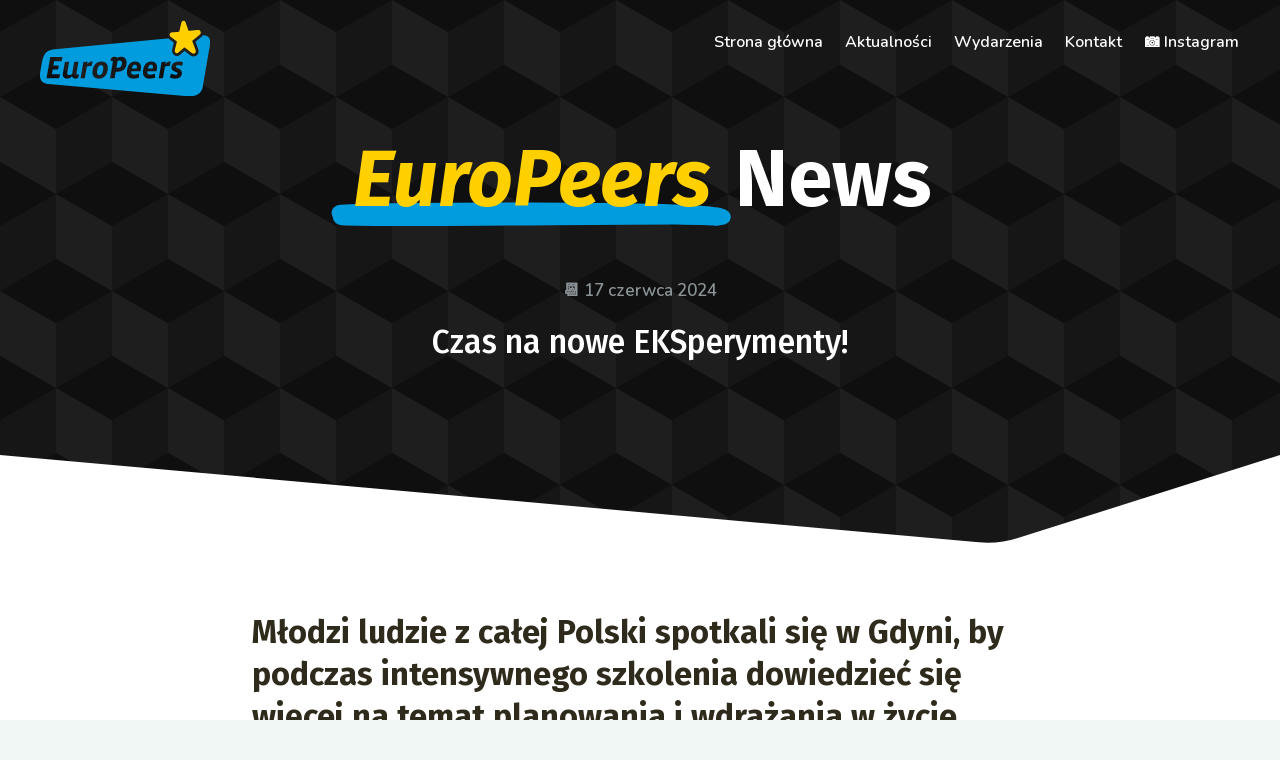

--- FILE ---
content_type: text/css
request_url: https://europeers.pl/wp-content/themes/Divi-child/style.css?ver=4.19.4
body_size: 58
content:
/*
 Theme Name:     Divi Child - Europeers
 Description:    Divi Child Theme
 Template:       Divi
 Version:        1.0.0
*/

--- FILE ---
content_type: text/css
request_url: https://europeers.pl/wp-content/et-cache/global/et-divi-customizer-global.min.css?ver=1768483601
body_size: 2394
content:
body{color:#2e2b1d}h1,h2,h3,h4,h5,h6{color:#2e2b1d}body{line-height:1.5em}#et_search_icon:hover,.mobile_menu_bar:before,.mobile_menu_bar:after,.et_toggle_slide_menu:after,.et-social-icon a:hover,.et_pb_sum,.et_pb_pricing li a,.et_pb_pricing_table_button,.et_overlay:before,.entry-summary p.price ins,.et_pb_member_social_links a:hover,.et_pb_widget li a:hover,.et_pb_filterable_portfolio .et_pb_portfolio_filters li a.active,.et_pb_filterable_portfolio .et_pb_portofolio_pagination ul li a.active,.et_pb_gallery .et_pb_gallery_pagination ul li a.active,.wp-pagenavi span.current,.wp-pagenavi a:hover,.nav-single a,.tagged_as a,.posted_in a{color:#ffd000}.et_pb_contact_submit,.et_password_protected_form .et_submit_button,.et_pb_bg_layout_light .et_pb_newsletter_button,.comment-reply-link,.form-submit .et_pb_button,.et_pb_bg_layout_light .et_pb_promo_button,.et_pb_bg_layout_light .et_pb_more_button,.et_pb_contact p input[type="checkbox"]:checked+label i:before,.et_pb_bg_layout_light.et_pb_module.et_pb_button{color:#ffd000}.footer-widget h4{color:#ffd000}.et-search-form,.nav li ul,.et_mobile_menu,.footer-widget li:before,.et_pb_pricing li:before,blockquote{border-color:#ffd000}.et_pb_counter_amount,.et_pb_featured_table .et_pb_pricing_heading,.et_quote_content,.et_link_content,.et_audio_content,.et_pb_post_slider.et_pb_bg_layout_dark,.et_slide_in_menu_container,.et_pb_contact p input[type="radio"]:checked+label i:before{background-color:#ffd000}a{color:#009cde}.et_secondary_nav_enabled #page-container #top-header{background-color:#ffd000!important}#et-secondary-nav li ul{background-color:#ffd000}#main-footer .footer-widget h4,#main-footer .widget_block h1,#main-footer .widget_block h2,#main-footer .widget_block h3,#main-footer .widget_block h4,#main-footer .widget_block h5,#main-footer .widget_block h6{color:#ffd000}.footer-widget li:before{border-color:#ffd000}body .et_pb_button{border-width:3px!important;border-color:#2e2b1d;border-radius:0px;font-weight:bold;font-style:normal;text-transform:none;text-decoration:none;}body.et_pb_button_helper_class .et_pb_button,body.et_pb_button_helper_class .et_pb_module.et_pb_button{color:#2e2b1d}body .et_pb_button:after{content:'N';font-size:20px;color:#ffd000}body .et_pb_bg_layout_light.et_pb_button:hover,body .et_pb_bg_layout_light .et_pb_button:hover,body .et_pb_button:hover{border-color:#ffd000!important}@media only screen and (min-width:981px){.et_fixed_nav #page-container .et-fixed-header#top-header{background-color:#ffd000!important}.et_fixed_nav #page-container .et-fixed-header#top-header #et-secondary-nav li ul{background-color:#ffd000}}@media only screen and (min-width:1350px){.et_pb_row{padding:27px 0}.et_pb_section{padding:54px 0}.single.et_pb_pagebuilder_layout.et_full_width_page .et_post_meta_wrapper{padding-top:81px}.et_pb_fullwidth_section{padding:0}}	h1,h2,h3,h4,h5,h6{font-family:'Fira Sans',Helvetica,Arial,Lucida,sans-serif}body,input,textarea,select{font-family:'Nunito',Helvetica,Arial,Lucida,sans-serif}.et_pb_button{font-family:'Fira Sans',Helvetica,Arial,Lucida,sans-serif}.pa-header{background:transparent;box-shadow:none!important;-webkit-transition:all .25s ease-out;-moz-transition:all .25s ease-out;-o-transition:all .25s ease-out;transition:all .25s ease-out}.pa-fixed-header{background-color:#FFFFFF!important;box-shadow:0px 12px 18px -6px rgba(0,0,0,0.25)!important;-webkit-transition:all .25s ease-in-out;-moz-transition:all .25s ease-in-out;-o-transition:all .25s ease-in-out;transition:all .25s ease-in-out}.pa-header.pa-fixed-header .et_pb_menu ul#menu-menu-glowne li a,.error404 #et-boc .pa-header.pa-fixed-header .et_pb_menu ul#menu-menu-glowne li a{opacity:1!important;color:#8b9396!important}.pa-header .et_pb_menu ul#menu-menu-glowne li a,.error404 #et-boc .pa-header .et_pb_menu ul#menu-menu-glowne li a{opacity:1!important;color:#fff!important}.pa-header.pa-fixed-header .et_pb_menu ul#menu-menu-glowne li.current-menu-item a,.error404 #et-boc .pa-header.pa-fixed-header .et_pb_menu ul#menu-menu-glowne li.current-menu-item a{color:#121213!important}.pa-header .et_pb_menu ul#menu-menu-glowne li.current-menu-item a,.error404 #et-boc .pa-header .et_pb_menu ul#menu-menu-glowne li.current-menu-item a{color:#ffd000!important}.page-id-263 .et_pb_contact .et_contact_bottom_container{padding-left:3%!important;float:left!important;text-align:left!important;margin-top:0!important}.page-id-263 .et_pb_contact .et_contact_bottom_container button.et_pb_contact_submit{margin:0!important}.page-id-263 .et_pb_contact_form .et_pb_contact_field{margin-bottom:24px!important}.et_pb_accordion .et_pb_toggle_open .et_pb_toggle_title{cursor:initial}.leaflet-map .marker-cluster-small{background-color:rgba(255,208,0,.75)}.leaflet-map .marker-cluster-small div{background-color:rgba(255,208,0,1)}.leaflet-map .marker-cluster span{font-weight:bold;color:#2E2B1D}.events-list{display:flex;flex-direction:row;flex-wrap:wrap;justify-content:flex-start;align-items:stretch;align-content:flex-start;margin-right:-40px}.events-list .item{width:calc(100% / 3 - 40px);padding:1em;border-top:4px solid #009cde;margin:0 40px 40px 0;box-shadow:0px 12px 18px -6px rgba(0,0,0,0.25);transition:box-shadow 0.3s ease-in-out;background:rgba(255,255,255,.93)}.events-list .item:hover{box-shadow:0px 12px 18px -6px rgba(0,0,0,0.1);background:rgb(245,252,255)}.events-list .item .item-content{padding:2em}.events-list .item .item-content .item-date{font-family:'Nunito',Helvetica,Arial,Lucida,sans-serif;font-weight:600;color:#8b9396;line-height:1em;font-size:.875rem;margin-bottom:6px}.events-list .item .item-content .item-title{font-family:'Fira Sans',Helvetica,Arial,Lucida,sans-serif!important;font-size:1.5rem!important;color:#1e1e1f!important;line-height:1.25em!important;margin-top:10px;margin-bottom:10px;padding-bottom:10px;font-weight:500}.events-list .item .item-content .item-excerpt{font-family:'Nunito',Helvetica,Arial,Lucida,sans-serif;font-size:1rem;line-height:1.5em;color:#2e2b1d}body.page-id-588 .et_pb_module.dipi_content_toggle .et_pb_row,body.single-wydarzenia .et_pb_module.dipi_content_toggle .et_pb_row{width:100%;max-width:100%}body.page-id-588 .et_pb_module.dipi_content_toggle #gform_wrapper_1 input,body.single-wydarzenia #gform_wrapper_1 input{padding-top:1.5em;padding-right:1.5em;padding-bottom:1.5em;padding-left:1.5em;width:100%;border:none;box-shadow:0px 12px 18px -6px rgba(0,0,0,0.25);font-family:'Nunito',Helvetica,Arial,Lucida,sans-serif;font-weight:600;font-size:16px;line-height:1em;color:#8b9396}body.page-id-588 .et_pb_module.dipi_content_toggle #gform_wrapper_1 ul.gform_fields li.gfield,body.single-wydarzenia #gform_wrapper_1 ul.gform_fields li.gfield{padding:0}body.page-id-588 .et_pb_module.dipi_content_toggle #gform_wrapper_1 .wp-editor-wrap,body.single-wydarzenia #gform_wrapper_1 .wp-editor-wrap{border:none;box-shadow:0px 12px 18px -6px rgba(0,0,0,0.25)}body.page-id-588 .et_pb_module.dipi_content_toggle #gform_wrapper_1 input.gform_button,body.single-wydarzenia #gform_wrapper_1 input.gform_button{border:none}body.page-id-588 .et_pb_module.dipi_content_toggle #gform_wrapper_1 .ginput_container_post_image input,body.single-wydarzenia #gform_wrapper_1 .ginput_container_post_image input{background:rgba(77,139,49,.15);border:2px dashed #4d8b31;color:#1e1e1f}#gform_wrapper_1 div.validation_error{color:#bd1c28;border:none}#gform_wrapper_1 .gfield_error .gfield_label{color:#bd1c28}#gform_wrapper_1 li.gfield.gfield_error,#gform_wrapper_1 li.gfield.gfield_error.gfield_contains_required.gfield_creditcard_warning{border:none;background-color:transparent}body.page-id-588 .et_pb_module.dipi_content_toggle #gform_wrapper_1 li.gfield.gfield_error input,body.single-wydarzenia #gform_wrapper_1 li.gfield.gfield_error.gfield_contains_required.gfield_creditcard_warning input,body.page-id-588 .et_pb_module.dipi_content_toggle #gform_wrapper_1 li.gfield.gfield_error input,body.single-wydarzenia #gform_wrapper_1 li.gfield.gfield_error.gfield_contains_required.gfield_creditcard_warning input{border:2px solid #bd1c28}#gform_wrapper_1 li.gfield.gfield_error{}#gform_wrapper_1 .validation_message{color:#bd1c28}#gform_wrapper_1 .gfield_required{color:#bd1c28}#gform_wrapper_1.gform_validation_error .gform_body ul li.gfield.gfield_error:not(.gf_left_half):not(.gf_right_half){max-width:100%!important}.leaflet-popup{}@media (max-width:980px){header{margin-top:-80px}header .et_pb_column--with-menu{margin-top:-120px}}body.single-wydarzenia.no-featured-image .et_pb_column.et_pb_column_1_2{width:100%;padding:0 5vw}.ambasador-next{display:flex;flex-direction:column;flex-wrap:nowrap;justify-content:center;align-items:center;align-content:center}.ambasador-next-avatar{border-radius:80px}.ambasador-next-title{color:#1e1e1f!important;font-size:2em}.ambasador-next-desc{color:#8b9396;font-size:1em}body .leaflet-container{background:#c1cacd}body .leaflet-map .leaflet-popup{}body .leaflet-map .leaflet-popup-content-wrapper{background:#fff;padding:1.25em 2em 1.25em 1.25em;border-radius:4px;margin-top:4em}body .leaflet-map a.leaflet-popup-close-button{top:3.5em;right:.5em;color:black}body .leaflet-map .leaflet-popup-content{font-family:'Nunito',Helvetica,Arial,Lucida,sans-serif;font-size:1.25em;font-weight:600;color:#1e1e1f}body .leaflet-map .leaflet-popup-content a{color:#1e1e1f}body .leaflet-map .leaflet-popup-tip-container{}body .leaflet-map .leaflet-popup-tip{background:#fff}body .leaflet-map .leaflet-popup-content .marker-popup-subtitle{font-size:1em!important;margin:0!important;padding:0 0 .25em 0!important;display:inline-block;color:#8b9396}body .leaflet-map .leaflet-popup-content .marker-popup-title{font-size:1.75em!important;margin:0!important;padding:0!important}body.page-id-263 #et_pb_contact_form_0 button.et_pb_contact_submit.et_pb_button:hover{padding:0.3em 2em 0.3em 0.7em!important}

--- FILE ---
content_type: text/css
request_url: https://europeers.pl/wp-content/et-cache/2131/et-core-unified-tb-14-tb-220-tb-52-deferred-2131.min.css?ver=1768554825
body_size: 1510
content:
.et_pb_section_1_tb_body.et_pb_section{padding-top:0px;padding-right:0px;padding-bottom:0px;padding-left:0px;margin-top:0px;margin-right:0px;margin-bottom:0px;margin-left:0px}.et_pb_row_1_tb_body.et_pb_row{padding-top:4em!important;padding-right:0px!important;padding-bottom:4em!important;padding-left:0px!important;padding-top:4em;padding-right:0px;padding-bottom:4em;padding-left:0px}.et_pb_row_1_tb_body,body #page-container .et-db #et-boc .et-l .et_pb_row_1_tb_body.et_pb_row,body.et_pb_pagebuilder_layout.single #page-container #et-boc .et-l .et_pb_row_1_tb_body.et_pb_row,body.et_pb_pagebuilder_layout.single.et_full_width_page #page-container #et-boc .et-l .et_pb_row_1_tb_body.et_pb_row{max-width:776px}.et_pb_post_content_0_tb_body{color:#121213!important;font-family:'Nunito',Helvetica,Arial,Lucida,sans-serif;font-size:18px;line-height:1.75em}.et_pb_post_content_0_tb_body p{line-height:1.75em}.et_pb_post_content_0_tb_body.et_pb_post_content a{color:#009cde!important}.et_pb_post_content_0_tb_body.et_pb_post_content ul li{color:#1e1e1f!important}.et_pb_post_content_0_tb_body ul li{line-height:2em;font-size:18px;line-height:2em;list-style-type:square!important}.et_pb_post_content_0_tb_body ul{padding-left:1.5em!important}.et_pb_post_content_0_tb_body ol li{line-height:2em}.et_pb_post_content_0_tb_body ol{font-size:18px;line-height:2em;list-style-position:outside;padding-left:1.5em!important}.et_pb_post_content_0_tb_body.et_pb_post_content blockquote{color:#8b9396!important}.et_pb_post_content_0_tb_body blockquote{font-family:'Fira Sans',Helvetica,Arial,Lucida,sans-serif;border-width:4px;border-color:#ffd000}.et_pb_post_content_0_tb_body h1{font-family:'Fira Sans',Helvetica,Arial,Lucida,sans-serif;font-weight:600;font-size:48px;line-height:1.33em}.et_pb_post_content_0_tb_body h2{font-family:'Fira Sans',Helvetica,Arial,Lucida,sans-serif;font-weight:600;font-size:40px;line-height:1.33em}.et_pb_post_content_0_tb_body h3{font-family:'Fira Sans',Helvetica,Arial,Lucida,sans-serif;font-weight:700;font-size:32px;line-height:1.33em}.et_pb_post_content_0_tb_body h4{font-family:'Fira Sans',Helvetica,Arial,Lucida,sans-serif;font-weight:600;font-size:24px;line-height:2em}.et_pb_post_content_0_tb_body h5{font-family:'Nunito',Helvetica,Arial,Lucida,sans-serif;font-weight:700;font-size:18px;line-height:1.5em}.et_pb_post_content_0_tb_body h6{font-family:'Nunito',Helvetica,Arial,Lucida,sans-serif;font-weight:700;font-size:16px}div.et_pb_section.et_pb_section_0_tb_footer>.et_pb_background_pattern{background-image:url([data-uri])}.et_pb_section_0_tb_footer.et_pb_section{padding-top:3em;padding-bottom:3em;background-color:#1e1e1f!important}.et_pb_section_0_tb_footer>.et_pb_row,body #page-container .et-db #et-boc .et-l .et_pb_section_0_tb_footer>.et_pb_row,body.et_pb_pagebuilder_layout.single #page-container #et-boc .et-l .et_pb_section_0_tb_footer>.et_pb_row,body.et_pb_pagebuilder_layout.single.et_full_width_page #page-container #et-boc .et-l .et_pb_section_0_tb_footer>.et_pb_row,body.et_pb_pagebuilder_layout.single.et_full_width_portfolio_page #page-container #et-boc .et-l .et_pb_section_0_tb_footer>.et_pb_row{max-width:100%}.et_pb_section_0_tb_footer.section_has_divider.et_pb_top_divider .et_pb_top_inside_divider{background-image:url([data-uri]);background-size:100% 100px;top:0;height:100px;z-index:1;transform:scale(1,1)}.et_pb_column .et_pb_row_inner_0_tb_footer{padding-top:32px;padding-right:0px;padding-bottom:0px;padding-left:0px}.et_pb_image_0_tb_footer .et_pb_image_wrap img,.et_pb_image_1_tb_footer .et_pb_image_wrap img{max-height:48px;width:auto}.et_pb_image_0_tb_footer,.et_pb_image_1_tb_footer{margin-top:2em!important;text-align:left;margin-left:0}.et_pb_column .et_pb_row_inner_1_tb_footer{padding-top:40px;padding-right:0px;padding-bottom:0px;padding-left:0px}.et_pb_text_0_tb_footer.et_pb_text{color:#ffffff!important}.et_pb_text_0_tb_footer{font-family:'Nunito',Helvetica,Arial,Lucida,sans-serif;font-weight:600}.et_pb_column_1_tb_footer{padding-top:0px;padding-right:0px;padding-bottom:0px;padding-left:0px}.et_pb_image_2_tb_footer{margin-bottom:-88px!important;width:272px;position:relative;bottom:48px;top:auto;right:70px;left:auto;text-align:left;margin-left:0}.et_pb_image_2_tb_footer .et_pb_image_wrap{display:block}.et_pb_column_inner_0_tb_footer,.et_pb_column_inner_1_tb_footer,.et_pb_column_inner_2_tb_footer{padding-right:1em;padding-left:1em}.et_pb_row_inner_0_tb_footer.et_pb_row_inner{padding-top:32px!important;padding-right:0px!important;padding-bottom:0px!important;padding-left:0px!important;margin-top:0px!important;margin-right:0px!important;margin-bottom:0px!important;margin-left:0px!important;width:600px;margin-left:0px!important;margin-right:auto!important}.et_pb_row_inner_1_tb_footer.et_pb_row_inner{padding-top:40px!important;padding-right:0px!important;padding-bottom:0px!important;padding-left:0px!important;margin-top:0px!important;margin-right:0px!important;margin-bottom:0px!important;margin-left:0px!important;width:90%;margin-left:0px!important;margin-right:auto!important}.et_pb_image_2_tb_footer.et_pb_module{margin-left:auto!important;margin-right:0px!important}@media only screen and (max-width:980px){.et_pb_image_0_tb_footer .et_pb_image_wrap img,.et_pb_image_1_tb_footer .et_pb_image_wrap img,.et_pb_image_2_tb_footer .et_pb_image_wrap img{width:auto}}@media only screen and (max-width:767px){.et_pb_image_0_tb_footer .et_pb_image_wrap img,.et_pb_image_1_tb_footer .et_pb_image_wrap img,.et_pb_image_2_tb_footer .et_pb_image_wrap img{width:auto}}

--- FILE ---
content_type: application/javascript
request_url: https://europeers.pl/wp-content/plugins/divi-pixel/dist/public/js/TextHighlighter.min.js?ver=2.16
body_size: 1394
content:
!function a(n,o,r){function s(i,t){if(!o[i]){if(!n[i]){var e="function"==typeof require&&require;if(!t&&e)return e(i,!0);if(d)return d(i,!0);throw(t=new Error("Cannot find module '"+i+"'")).code="MODULE_NOT_FOUND",t}e=o[i]={exports:{}},n[i][0].call(e.exports,function(t){return s(n[i][1][t]||t)},e,e.exports,a,n,o,r)}return o[i].exports}for(var d="function"==typeof require&&require,t=0;t<r.length;t++)s(r[t]);return s}({1:[function(t,i,e){"use strict";jQuery(function(g){function o(t,i){t.data("et_waypoint")?t.data("et_waypoint").context.refresh():(i=t.waypoint(i))&&0<i.length&&t.data("et_waypoint",i[0])}g.fn.dipi_text_highlighter=function(t){var i=g(this),e=g(this).find(".dipi-highlight-text-wrapper"),a=JSON.parse(e.attr("data-config")),n="svg-"+a.id;g(this).find(".dipi-text-highlight-svg > svg").attr("id",n),"no"!==a.repeat_mode&&(n=new Vivus(n,{type:"oneByOne",duration:parseInt(a.animation_duration,10)/15,start:"manual",pathTimingFunction:Vivus.EASE,animTimingFunction:Vivus.EASE,forceRender:/^((?!chrome|android).)*(msie|edge|trident|safari)/i.test(window.navigator.userAgent)}),console.log("dipi_text_highlighter"),e.data("Vivus")||e.data("Vivus",n),"in_loading"===a.animation_start?i.dipi_text_highlighter_update():g.fn.waypoint&&(o(i,{offset:a.animation_start_viewport,handler:function(t){console.log("animation_start_viewport","direction",t,"this.options",this.options,"this.context",this.context,"Trigger point: "+this.triggerPoint),i.dipi_text_highlighter_update({waypoint_direction:t})}}),o(i,{offset:"bottom-in-view",handler:function(t){console.log("bottom-in-view","direction",t,"this.options",this.options,"this.context",this.context),i.dipi_text_highlighter_update({waypoint_direction:t})}})))},g.fn.dipi_text_highlighter_update=function(t){var i=g(this).find(".dipi-highlight-text-wrapper"),e=JSON.parse(i.attr("data-config")),a=i.data("Vivus"),n=parseInt(e.animation_delay),o=parseInt(e.animation_duration),r=parseInt(e.delay_after_animation),s=e.count_mode,d=(console.log("count_mode",s),parseInt(e.animation_repeat_counts)),p=i.data("animation_repeat_counts"),l="cumulative"===s&&void 0!==p?p:d,u=i.data("totalIntervalTimer"),h=i.data("vivussPlayTimer"),_=i.data("vivusReversePlayTimer");function v(){console.log("start vivus_backplay"),a.play(-1),i.data("playingback",!0)}function c(){console.log("start play_animation: animation_repeat_counts",l);try{if("definite"===e.repeat_mode&&l<=0)return clearInterval(u),u=0,void i.removeData("totalIntervalTimer");h=setTimeout(function(){if(console.log("start vivus_play. status",a.getStatus()),"end"===a.getStatus()){if("definite"===e.repeat_mode&&(l-=1,i.data("animation_repeat_counts",l),l<=0))return;a.reset()}"on"===e.reverse_animation&&i.data("playingback")&&"start"===a.getStatus()&&"definite"===e.repeat_mode&&(i.data("playingback",!1),l-=1,i.data("animation_repeat_counts",l),l<=0)||(a.play(),console.log("vivus_play",a),"on"===e.reverse_animation&&("infinite"===e.repeat_mode||"definite"===e.repeat_mode&&1<l)&&(console.log("reverseplaying"),_=setTimeout(v,o+r),i.data("vivusReversePlayTimer",_)))},n),i.data("vivussPlayTimer",h)}catch(t){console.error("Error in dipi_text_highlighter_update:",t)}}u&&(clearInterval(u),u=0),"no"!==e.repeat_mode&&(s=o+r,"on"===e.reverse_animation&&(s+=n+o+1e3),t&&"up"===t.waypoint_direction?this.stop_animation():(c(),1<l&&(u=setInterval(function(){c()},s),i.data("totalIntervalTimer",u))))},g.fn.stop_animation=function(t){g(this);var i=g(this).find(".dipi-highlight-text-wrapper"),e=i.data("Vivus"),a=i.data("totalIntervalTimer"),n=i.data("vivussPlayTimer"),o=i.data("vivusReversePlayTimer");console.log("Stop animation"),a&&(clearInterval(a),i.removeData("totalIntervalTimer")),n&&(clearTimeout(n),i.removeData("vivussPlayTimer")),o&&(clearTimeout(o),i.removeData("vivusReversePlayTimer")),e.stop()},g.fn.dipi_text_highlighter_destroy=function(t){var i=g(this),e=g(this).find(".dipi-highlight-text-wrapper");this.stop_animation(),i.find(".resize-sensor").remove(),e.removeData("Vivus")},g(".dipi_text_highlighter").each(function(){g(this).dipi_text_highlighter()})})},{}]},{},[1]);

--- FILE ---
content_type: application/javascript
request_url: https://europeers.pl/wp-content/plugins/divi-pixel/dist/public/js/hamburger.min.js?ver=2.16
body_size: 593
content:
!function i(r,o,a){function u(t,e){if(!o[t]){if(!r[t]){var n="function"==typeof require&&require;if(!e&&n)return n(t,!0);if(s)return s(t,!0);throw(e=new Error("Cannot find module '"+t+"'")).code="MODULE_NOT_FOUND",e}n=o[t]={exports:{}},r[t][0].call(n.exports,function(e){return u(r[t][1][e]||e)},n,n.exports,i,r,o,a)}return o[t].exports}for(var s="function"==typeof require&&require,e=0;e<a.length;e++)u(a[e]);return u}({1:[function(e,t,n){"use strict";jQuery(function(t){var e,n,i,r=t("body");r.hasClass("et_header_style_slide")||r.hasClass("et_header_style_fullscreen")?(n=t(".dipi_hamburger"),t("#et-top-navigation").append(n.detach()),(i=t("#et-top-navigation .mobile_menu_bar")).hide(),n.click(function(){n.toggleClass("is-active"),i.click()}),document.addEventListener("click",function(e){e=t(e.target);e.hasClass("et_toggle_fullscreen_menu")&&"et-top-navigation"!==e.parent().attr("id")&&n.toggleClass("is-active")})):(0==(r=t(".mobile_menu_bar_toggle")).length&&(r=t(".et-l--header .mobile_menu_bar")),(e=t(".dipi_hamburger")).css("float","none"),e.css("margin-bottom",""),r.append(e.detach()),r.click(function(){e.toggleClass("is-active")})),window.addEventListener("load",function(){jQuery(".dipi_hamburger").show()}),t(document).ready(function(){jQuery(".dipi_hamburger").show()}),window.onload=function(){jQuery(".dipi_hamburger").show()}})},{}]},{},[1]);

--- FILE ---
content_type: image/svg+xml
request_url: http://europeers.pl/wp-content/uploads/2022/07/logo-EuroPeers_color.svg
body_size: 1994
content:
<?xml version="1.0" encoding="utf-8"?>
<!-- Generator: Adobe Illustrator 23.0.2, SVG Export Plug-In . SVG Version: 6.00 Build 0)  -->
<svg version="1.1" id="Logo" xmlns="http://www.w3.org/2000/svg" xmlns:xlink="http://www.w3.org/1999/xlink" x="0px" y="0px"
	 viewBox="0 0 623.6 288.6" style="enable-background:new 0 0 623.6 288.6;" xml:space="preserve">
<style type="text/css">
	.st0{fill:#FFFFFF;}
	.st1{fill:#FFD000;}
	.st2{fill:#009CDE;}
</style>
<path class="st0" d="M520.7,226.8H27.6c-4.7,0-8.6-3.8-8.6-8.6v-67.9c0-4.7,3.8-8.6,8.6-8.6h493.1c4.7,0,8.6,3.8,8.6,8.6v67.9
	C529.2,223,525.4,226.8,520.7,226.8z"/>
<path class="st1" d="M530.2,110.4l27.3,21c1.7,1.3,3.7,2,5.7,2c1.9,0,3.6-0.6,5.1-1.7c3.1-2.4,4.3-6.9,2.8-10.9l-12.7-33.9
	l27.6-22.6c3.4-2.7,4.6-7.4,3.1-11.4c-1.5-3.9-5.4-6.3-9.6-5.9l-34.3,3.5l-11.3-31.8c-1.2-3.5-4.5-5.5-8-5c-3.5,0.5-6.5,3.5-7.4,7.3
	l-7.6,32.7l-28.6,2.5c-1.5,0.1-2.9,0.8-4,1.9c-1.2,1.1-2,2.7-2.4,4.4c-0.8,3.5,0.4,7.3,3,9.2l23.5,17.5l-7.7,31.2
	c-0.9,3.6,0.4,7.6,3.2,9.9c2.7,2.2,6.3,2.3,8.7,0.2L530.2,110.4z"/>
<g>
	<path class="st2" d="M620.8,76.4c-5.2-7.8-15.4-9.9-23.3-10.3c-1.3,2.3-3,4.4-5.1,6.2l-22,17.9l10.2,27.1
		c3.1,8.4,0.7,17.5-6.1,22.6c-3.2,2.4-7,3.7-11.1,3.7c-0.7,0-1.4,0-2.1-0.1c-3.5-0.4-6.9-1.8-9.8-4.1l-20.9-16.2l-17.8,15
		c-3.4,2.8-7.8,4.2-12.2,3.6c-3.2-0.4-6.2-1.7-8.8-3.9c-5.7-4.8-8.4-12.9-6.5-20.2l6-24.5l-18.1-13.6c-0.8-0.6-1.5-1.3-2.2-2
		L50.7,117.8c0,0-21.4,2-31,14.2c-7.7,9.8-12.6,31.9-12.6,31.9l-6.4,37.6c0,0-1.8,11.8,0.4,21.7c4,17.8,25.6,20.3,25.6,20.3
		l517.6,45.2c0,0,19.4,1.2,32.4-5.7c17.9-9.5,20.2-27.6,20.2-27.6l24.3-140.6C621.1,114.7,626.9,85.6,620.8,76.4z M79,160.7H51.9
		l-2.8,15.6h19.7L66.2,191H46.5l-3,17.2h30.2c-0.8,4.6-2.3,9.9-3.9,14.9H23.9l13.7-77.4h45.2C82,150.2,80.5,156.3,79,160.7z
		 M142.5,214c-1.5,7.9-5.6,10.3-12.1,10.3c-7.6,0-11.2-3.3-12.4-8.6h-0.8c-5.2,5.6-9.8,8.6-18.1,8.6c-8.3,0-15.5-4.7-15.5-14.6
		c0-1.3,0.1-2.8,0.3-4.2l7.3-41.8c4.7-0.6,10.7-0.9,15.7-0.9l-7.2,40.6c-0.1,0.8-0.1,1-0.1,1.8c0,3.8,2.4,5.5,8.2,5.5
		c2.9,0,7-0.7,9.8-2.2l7.8-44.9c4.7-0.6,10.7-0.9,15.7-0.9l-7.3,41.4c-0.1,0.7-0.1,1.5-0.1,2c0,1.7,0.7,2.6,2.9,2.6h6.9L142.5,214z
		 M183.1,178.2c-4,0-8.3,1.1-11.4,2.9l-7.3,42.1h-15.5l10.4-59.3c4.6-0.6,10.7-0.9,15.6-0.9l-1.4,7.7h0.8c5.9-7.3,10.6-8.5,14.3-8.5
		c1.4,0,3.2,0.2,4.4,0.6c-0.8,5.2-2.3,11-4.2,16.2C187.1,178.4,184.9,178.2,183.1,178.2z M248.1,194.1
		c-3.6,20.1-16.3,30.2-31.8,30.2c-14.9,0-23.9-7.7-23.9-23.2c0-2.8,0.2-5.6,0.8-8.8c3.3-19.4,15.5-30.2,31.6-30.2
		c14.3,0,24.1,7.2,24.1,23.3C248.9,188.1,248.7,191,248.1,194.1z M286.1,199h-8.3l-4.4,24.2h-16.9l10.6-59.7c0.1-0.7,0.1-1,0.1-1.5
		c0-1.6-0.9-2.3-3.1-2.3h-5.5l0.8-4.7c1.3-7.3,5.7-10.3,12.5-10.3c5.6,0,9.4,1.4,11.9,4c4-3.1,8.8-4,14-4c9.9,0,19.7,5.4,19.7,21.7
		C317.7,188.3,302.6,199,286.1,199z M368.1,197.7h-32.8c-0.3,1.3-0.6,3-0.6,3.8c0,6,2.9,8.3,11.4,8.3c5.3,0,12.4-1.7,16.4-3.8
		c0.7,4.2,1.1,10,1.1,14.8c-5.6,2.4-14.9,3.6-20.3,3.6c-16.3,0-24.6-8.3-24.6-23.5c0-2.5,0.2-5.3,0.7-8.1
		c3.7-21.8,14.7-30.5,29.7-30.5c14.7,0,21.4,8.1,21.4,20.5C370.5,187.1,369.6,192.5,368.1,197.7z M427,197.7h-32.8
		c-0.3,1.3-0.6,3-0.6,3.8c0,6,2.9,8.3,11.4,8.3c5.3,0,12.4-1.7,16.4-3.8c0.7,4.2,1.1,10,1.1,14.8c-5.6,2.4-14.9,3.6-20.3,3.6
		c-16.3,0-24.6-8.3-24.6-23.5c0-2.5,0.2-5.3,0.7-8.1c3.7-21.8,14.7-30.5,29.7-30.5c14.7,0,21.4,8.1,21.4,20.5
		C429.4,187.1,428.5,192.5,427,197.7z M469.6,178.2c-4,0-8.3,1.1-11.4,2.9l-7.3,42.1h-15.5l10.4-59.3c4.6-0.6,10.7-0.9,15.6-0.9
		l-1.4,7.7h0.8c5.9-7.3,10.6-8.5,14.3-8.5c1.4,0,3.2,0.2,4.4,0.6c-0.8,5.2-2.3,11-4.2,16.2C473.7,178.4,471.5,178.2,469.6,178.2z
		 M521.3,177.7c-4-1.3-10.9-2.3-15.8-2.3c-4.5,0-6.8,1.4-6.8,5.3c0,7.6,22.2,4.5,22.2,22.6c0,12.7-9.6,21-25.9,21
		c-6.8,0-14-1.7-18.5-4.4c0.9-4.8,3-10.8,4.7-13.9c4.2,2.5,11.4,4.2,17.1,4.2c4.5,0,6.4-1.7,6.4-5.3c0-7.5-22.3-4.1-22.3-22
		c0-11.4,8.8-20.9,26.7-20.9c4,0,10.8,0.6,15.3,1.8C523.8,167.7,522.6,173.4,521.3,177.7z"/>
	<path class="st2" d="M223.6,175.2c-7,0-11.4,5.2-13.5,18c-0.6,3.2-0.8,5.9-0.8,8.1c0,7,2.6,9.9,8.3,9.9c7.3,0,11.7-4.9,14.1-18
		c0.5-2.8,0.7-5.2,0.7-7.2C232.3,178.4,229.2,175.2,223.6,175.2z"/>
	<path class="st2" d="M292.5,158.6c-3,0-5.4,0.2-7.6,0.7l-4.7,25.8h6.3c7.9,0,14.2-5.7,14.2-16.9
		C300.8,161.2,297.2,158.6,292.5,158.6z"/>
	<path class="st2" d="M348,173.7c-5.9,0-9.2,4.2-10.9,13.9h17.4c0.6-2,1-4.9,1-6.2C355.6,176.5,352.8,173.7,348,173.7z"/>
	<path class="st2" d="M406.9,173.7c-5.9,0-9.2,4.2-10.9,13.9h17.4c0.6-2,1-4.9,1-6.2C414.5,176.5,411.7,173.7,406.9,173.7z"/>
</g>
</svg>


--- FILE ---
content_type: application/javascript
request_url: https://europeers.pl/wp-content/plugins/divi-pixel/dist/public/js/popup_effect.min.js?ver=1.0.0
body_size: 3082
content:
!function e(n,p,a){function r(i,t){if(!p[i]){if(!n[i]){var o="function"==typeof require&&require;if(!t&&o)return o(i,!0);if(s)return s(i,!0);throw(t=new Error("Cannot find module '"+i+"'")).code="MODULE_NOT_FOUND",t}o=p[i]={exports:{}},n[i][0].call(o.exports,function(t){return r(n[i][1][t]||t)},o,o.exports,e,n,p,a)}return p[i].exports}for(var s="function"==typeof require&&require,t=0;t<a.length;t++)r(a[t]);return r}({1:[function(t,i,o){"use strict";function k(t){return!isNaN(t)&&(0|(t=parseFloat(t)))===t}jQuery(function(h){var o,f,_,e,m,g,d,u,v,w,t,y,b,C;h("div.dipi-popup-container").length&&(o=function(t){var o,i="#dipi_popup-"+t,e=i+".closebtn-within-popup > .dipi-popup-inner,"+i+":not(.closebtn-within-popup) > .dipi-popup-inner > .dipi-popup-wrapper .dipi_popup-close ~ div",n=h("body").find(i),p=h("body").find(e),a=n.data("preventscroll"),e=n.data("at_type"),r=n.data("periodicity"),s=n.data("close_by_back_btn"),c="dipipopup"+t,l=n.data("cookie");""!==e&&"trigger_none"!==e&&"every_time"!==r&&u(c)&&0!=l||(h(n).hasClass("open")?(s&&"blank"!==window.location.pathname&&((e=window.location.hash.replaceAll("#dipi_popup-"+t,""))&&0<=e.indexOf(w)?e=e.replaceAll(w,""):window.history.back(),""!==e?window.location.hash=e:history.pushState("",document.title,window.location.pathname)),0<l&&d(c,"true",l),h(n).removeClass("open"),h(n).addClass("close"),h(p).removeClass(n.attr("data-anim")),(h(i).hasClass("dipi_popup-hugeinc")||h(i).hasClass("dipi_popup-corner")||h(i).hasClass("dipi_popup-scale"))&&h(i).css("opacity",0),h(i).hasClass("dipi_popup-contentpush")&&(h(y).removeClass("dipi_popup-contentpush-open"),setTimeout(function(){h(y).removeClass("container2"),h("html,body").removeAttr("style")},1e3)),h(i).hasClass("dipi_popup-contentscale")&&(h(y).removeClass("dipi_popup-contentscale-open"),setTimeout(function(){h(y).removeClass("container3")},1e3)),h(i).hasClass("dipi_popup-cornershape")?(o=function(t){h(n).removeClass("close")},path.animate({path:pathConfig.from},400,mina.linear,o)):h(i).hasClass("dipi_popup-boxes")?paths.forEach(function(t,i){setTimeout(function(){++cnt,t.style.display="none",cnt===pathsTotal&&h(n).removeClass("close")},30*i)}):h(i).hasClass("dipi_popup-genie")?(r=stepsTotal-1,o=function(t){h(n).removeClass("close")},function t(i){--i<0||path1.animate({path:steps[i]},60,mina.linear,function(){0===i&&o(),t(i)})}(r)):(n=document.querySelector(i),o=function(t){if(C.transitions){if("visibility"!==t.propertyName)return;this.removeEventListener(b,o)}h(n).removeClass("close")},C.transitions?n.addEventListener(b,o):o()),a&&(h("html,body").removeClass("prevent_mainpage_scroll"),h("body").removeClass("prevent_mainpage_scroll_mobile"),h("#page-container").removeClass("prevent_content_scroll"),h("html, body").scrollTop(h(n).attr("data-scrolltop")),h(n).attr("data-scrolltop","")),setTimeout(function(){h(i).removeAttr("style"),h(i+" path").removeAttr("style"),g()||(h("#page-container").css("z-index","1"),h("#page-container .container").css("z-index","1"))},500)):h(n).hasClass("close")||(s&&(e="#dipi_popup-"+t,window.location.href.substring(1).indexOf(e)<0?document.location.href+=e:(c=document.location.href,document.location.href=c)),n.attr("data-scrolltop",f()),h("#page-container").css("z-index","0"),h("#page-container .container").css("z-index","0"),setTimeout(function(){h(n).addClass("open"),h(p).addClass("animated"),h(p).addClass(n.attr("data-anim")),""!=n.attr("data-bgcolor")&&h(i).css({"background-color":n.attr("data-bgcolor")}),""!=n.attr("data-fontcolor")&&h(i).css("color",n.attr("data-fontcolor")),"true"===n.attr("data-blur")&&h(i).css("backdrop-filter","blur(1px)"),h(i).hasClass("dipi_popup-contentpush")&&(h("html,body").css("overflow-x","hidden"),h(i).css("opacity",1),y.attr("class","container2"),h(y).addClass("dipi_popup-contentpush-open")),h(i).hasClass("dipi_popup-contentscale")&&(y.attr("class","container3"),h(y).addClass("dipi_popup-contentscale-open")),h(i).hasClass("dipi_popup-cornershape")&&(h(i).css({background:"transparent none repeat scroll 0 0"}),path.animate({path:pathConfig.to},400,mina.linear),h(i+" .dipi_popup-path").css({fill:n.attr("data-bgcolor")})),h(i).hasClass("dipi_popup-boxes")&&(h(i).css({background:"transparent none repeat scroll 0 0"}),paths.forEach(function(t,i){setTimeout(function(){t.style.display="block",t.style.fill=n.attr("data-bgcolor")},30*i)})),a&&(h("html,body").addClass("prevent_mainpage_scroll"),h("body").addClass("prevent_mainpage_scroll_mobile"),h("#page-container").addClass("prevent_content_scroll")),setTimeout(function(){},200)},200)))},f=function(){var t,i;return"undefined"!=typeof pageYOffset?pageYOffset:(t=document.body,(i=(i=document.documentElement).clientHeight?i:t).scrollTop)},_=function(t){var i;k(t)&&!g(t)&&h(i="#dipi-popup-container-"+t).length&&(i=h(i).find(".dipi_popup"),e(i),o(t))},e=function(t){return t.find("iframe").each(function(){var t=h(this).data("src");h(this).attr("src",t)}),t},m=function(t){var i=h("#dipi-popup-maker-container").find(".dipi-popup-container .dipi_popup.open:last");i.data("displayperiodicity");i.length&&(i="#dipi-popup-container-"+(t=null==t?i.attr("id").split("-")[1]:t),h(i).length&&(i=h(i).find(".dipi_popup"),e(i),o(t)))},g=function(t){return t=h(t?"#dipi_popup-"+t:".dipi_popup.open"),!!h(t).hasClass("open")},d=function(t,i,o){var e,n="";o&&((e=new Date).setTime(e.getTime()+60*o*60*1e3),n="; expires="+e.toUTCString()),document.cookie=t+"="+i+n+"; path=/"},u=function(t){for(var i=t+"=",o=document.cookie.split(";"),e=0;e<o.length;e++){for(var n=o[e];" "==n.charAt(0);)n=n.substring(1,n.length);if(0==n.indexOf(i))return n.substring(i.length,n.length)}return null},v=function(t){d(t,"",-1)},w="#popup_on_load",h(document).keyup(function(t){27==t.keyCode&&m()}),h(window).load(function(){var t;window.location.hash&&-1!==(t=window.location.hash.substring(1)).indexOf("dipi_popup")&&1<(t=t.split("-")).length&&(t=t[1].replaceAll(w,""),window.location.href.indexOf(w)<0&&(window.location.href+=w),_(t))}),window.onhashchange=function(t){var i,o,e,n;void 0!==t.newURL&&(i=t.oldURL.length>t.newURL.length?t.oldURL.replace(t.newURL,""):"",t=t.newURL.length>t.oldURL.length?t.newURL.replace(t.oldURL,""):"",o=window.location.hash||"",0<t.length&&-1!==(o=t===w?window.location.hash.replaceAll(w,""):t).indexOf("dipi_popup")&&1<(e=o.split("-")).length&&(n=e[1],g(n)||_(n)),0<i.length&&((t=h("#dipi-popup-maker-container").find(".dipi-popup-container .dipi_popup.open:last")).length&&h(t).data("close_by_back_btn")&&1<(e=i.split("-")).length&&(n=e[1],g(n)&&(window.history.forward(),m(n),setTimeout(function(){return window.history.back()},100)))))},h(".dipi-popup-container .dipi-popup-inner").on("click touch tap",function(t){t.target===this&&h(this).parent(".dipi_popup").data("close_on_bg")&&m()}),t=h("div.dipi-popup-container"),y=h("div#page-container"),h(t).each(function(){h('[id="'+this.id+'"]:gt(0)').remove();var t=h(this).children(".dipi_popup"),i=t.data("close-selector");i&&(this.id,h(t).data("removelink")&&(h(i).removeAttr("href"),h(i).find("a").removeAttr("href")),h(i).on("click touch tap",function(t){m()}))}),h("body").on("click touch tap",'[id^="dipi_popup_id_"]',function(t){var i=h(this).attr("id").split("_")[3],o="dipipopup"+i;h("#dipi_popup-"+i).data("removelink")&&(h(this).removeAttr("href"),h(this).find("a").removeAttr("href")),v(o),_(i)}),"undefined"!=typeof dipi_popups_with_css_trigger&&0<h(dipi_popups_with_css_trigger).length&&h.each(dipi_popups_with_css_trigger,function(t,i){h("#dipi_popup-"+t).data("removelink")&&(h(i).removeAttr("href"),h(i).find("a").removeAttr("href")),h(i).on("click touch tap",function(){v("dipipopup"+t),_(t)})}),"undefined"!=typeof dipi_popups_with_automatic_trigger&&0<h(dipi_popups_with_automatic_trigger).length&&h.each(dipi_popups_with_automatic_trigger,function(p,t){var i,o,e,a,r,s,n,c,l,t=jQuery.parseJSON(t),d=t.at_type,u=t.at_periodicity;"once_only"===u||"once_per_period"==u?k(e=p)&&h("#dipi_popup-"+e).attr("data-displayperiodicity",1):v("dipipopup"+p),"trigger_on_load"==d&&(i=1e3*(l=(l=t.at_value).split(":"))[0],o=1e3*l[1],i?setTimeout(function(){console.log("trigger_on_load with at_delay_start",p,i),_(p),0!=o&&setTimeout(function(){m(p)},o)},i):(console.log("trigger_on_load without at_delay_start",p),_(p),0!=o&&setTimeout(function(){m(p)},o))),"trigger_on_scroll"==d&&(e=t.at_value,a=(e=e.split(":"))[0],r=e[1],s=!1,h(window).scroll(function(t){var i,o=f(),e=h(document).height(),n=h(window).height();if("%"==r||"per"==r)i=o/(e-n)*100;else{if("px"!=r)return;i=o}0<a&&a<=i&&(g(p)||s||(_(p),s=!0))})),"trigger_on_exit"==d&&(h.exitIntent("enable",{sensitivity:100}),n=!1,h(document).bind("exitintent",function(){g(p)||n||(_(p),n=!0)})),"trigger_on_inactivity"==d&&(c=0,l=t.at_value,jQuery(window).mousemove(function(t){c=0}),jQuery(window).click(function(t){c=0}),jQuery(window).keypress(function(t){c=0}),jQuery(window).scroll(function(t){c=0}),setTimeout(function t(){if(l<=c){if(g(p)||_(p),"once_only"==u)return;if("once_per_period"==u)return}else c+=1;setTimeout(t,1e3)},1e3))}),b={WebkitTransition:"webkitTransitionEnd",MozTransition:"transitionend",OTransition:"oTransitionEnd",msTransition:"MSTransitionEnd",transition:"transitionend"}[Modernizr.prefixed("transition")],C={transitions:"transition"},h("body").on("click",".dipi_popup.open, .dipi_popup-close, .dipi_popup-close span, .close-dipi-popup-maker",function(t){t.target===t.currentTarget&&m()}))})},{}]},{},[1]);